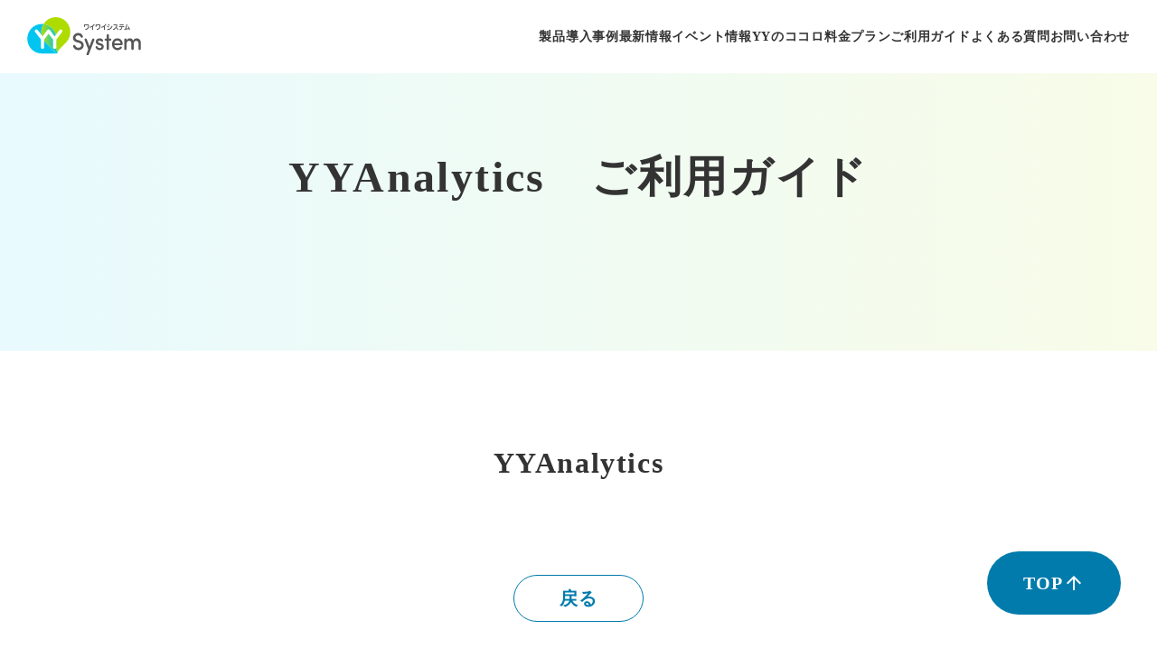

--- FILE ---
content_type: text/html;charset=utf-8
request_url: https://yysystem.com/support/yyanalytics
body_size: 60120
content:
<!DOCTYPE html>
<html lang="ja">
<head><meta charset="utf-8">
<meta name="viewport" content="width=device-width, initial-scale=1">
<title>リアルタイム音声認識アプリYYProbe - アプリを使って会話を記録、保存、分析 | YYSystem（ワイワイシステム）</title>
<link rel="preconnect" href="https://fonts.gstatic.com" crossorigin>
<meta name="generator" content="Studio.Design">
<meta name="robots" content="all">
<meta property="og:site_name" content="リアルタイム音声認識アプリYYProbe - アプリを使って会話を記録、保存、分析 | YYSystem（ワイワイシステム）">
<meta property="og:title" content="リアルタイム音声認識アプリYYProbe - アプリを使って会話を記録、保存、分析 | YYSystem（ワイワイシステム）">
<meta property="og:image" content="https://storage.googleapis.com/production-os-assets/assets/d07720ef-d71c-49ca-bdfc-8e24327c04cb">
<meta property="og:description" content="各種アプリの使い方についてはこちら">
<meta property="og:type" content="website">
<meta name="description" content="各種アプリの使い方についてはこちら">
<meta property="twitter:card" content="summary_large_image">
<meta property="twitter:image" content="https://storage.googleapis.com/production-os-assets/assets/d07720ef-d71c-49ca-bdfc-8e24327c04cb">
<meta name="apple-mobile-web-app-title" content="リアルタイム音声認識アプリYYProbe - アプリを使って会話を記録、保存、分析 | YYSystem（ワイワイシステム）">
<meta name="format-detection" content="telephone=no,email=no,address=no">
<meta name="chrome" content="nointentdetection">
<meta name="google-site-verification" content="-3c64bUZ19gIORjm27KU9aTP5faW62UqNgdtLwjt480">
<meta property="og:url" content="/support/yyanalytics">
<link rel="icon" type="image/png" href="https://storage.googleapis.com/production-os-assets/assets/5fe548e4-0d23-46c5-9acf-e8177b84010d" data-hid="2c9d455">
<link rel="apple-touch-icon" type="image/png" href="https://storage.googleapis.com/production-os-assets/assets/5fe548e4-0d23-46c5-9acf-e8177b84010d" data-hid="74ef90c"><link rel="modulepreload" as="script" crossorigin href="/_nuxt/entry.6bc2a31e.js"><link rel="preload" as="style" href="/_nuxt/entry.4bab7537.css"><link rel="prefetch" as="image" type="image/svg+xml" href="/_nuxt/close_circle.c7480f3c.svg"><link rel="prefetch" as="image" type="image/svg+xml" href="/_nuxt/round_check.0ebac23f.svg"><link rel="prefetch" as="script" crossorigin href="/_nuxt/LottieRenderer.7dff33f0.js"><link rel="prefetch" as="script" crossorigin href="/_nuxt/error-404.3f1be183.js"><link rel="prefetch" as="script" crossorigin href="/_nuxt/error-500.4ea9075f.js"><link rel="stylesheet" href="/_nuxt/entry.4bab7537.css"><style>.page-enter-active{transition:.6s cubic-bezier(.4,.4,0,1)}.page-leave-active{transition:.3s cubic-bezier(.4,.4,0,1)}.page-enter-from,.page-leave-to{opacity:0}</style><style>:root{--rebranding-loading-bg:#e5e5e5;--rebranding-loading-bar:#222}</style><style>.app[data-v-d12de11f]{align-items:center;flex-direction:column;height:100%;justify-content:center;width:100%}.title[data-v-d12de11f]{font-size:34px;font-weight:300;letter-spacing:2.45px;line-height:30px;margin:30px}</style><style>.DynamicAnnouncer[data-v-cc1e3fda]{height:1px;margin:-1px;overflow:hidden;padding:0;position:absolute;width:1px;clip:rect(0,0,0,0);border-width:0;white-space:nowrap}</style><style>.TitleAnnouncer[data-v-1a8a037a]{height:1px;margin:-1px;overflow:hidden;padding:0;position:absolute;width:1px;clip:rect(0,0,0,0);border-width:0;white-space:nowrap}</style><style>.publish-studio-style[data-v-74fe0335]{transition:.4s cubic-bezier(.4,.4,0,1)}</style><style>.product-font-style[data-v-ed93fc7d]{transition:.4s cubic-bezier(.4,.4,0,1)}</style><style>/*! * Font Awesome Free 6.4.2 by @fontawesome - https://fontawesome.com * License - https://fontawesome.com/license/free (Icons: CC BY 4.0, Fonts: SIL OFL 1.1, Code: MIT License) * Copyright 2023 Fonticons, Inc. */.fa-brands,.fa-solid{-moz-osx-font-smoothing:grayscale;-webkit-font-smoothing:antialiased;--fa-display:inline-flex;align-items:center;display:var(--fa-display,inline-block);font-style:normal;font-variant:normal;justify-content:center;line-height:1;text-rendering:auto}.fa-solid{font-family:Font Awesome\ 6 Free;font-weight:900}.fa-brands{font-family:Font Awesome\ 6 Brands;font-weight:400}:host,:root{--fa-style-family-classic:"Font Awesome 6 Free";--fa-font-solid:normal 900 1em/1 "Font Awesome 6 Free";--fa-style-family-brands:"Font Awesome 6 Brands";--fa-font-brands:normal 400 1em/1 "Font Awesome 6 Brands"}@font-face{font-display:block;font-family:Font Awesome\ 6 Free;font-style:normal;font-weight:900;src:url(https://storage.googleapis.com/production-os-assets/assets/fontawesome/1629704621943/6.4.2/webfonts/fa-solid-900.woff2) format("woff2"),url(https://storage.googleapis.com/production-os-assets/assets/fontawesome/1629704621943/6.4.2/webfonts/fa-solid-900.ttf) format("truetype")}@font-face{font-display:block;font-family:Font Awesome\ 6 Brands;font-style:normal;font-weight:400;src:url(https://storage.googleapis.com/production-os-assets/assets/fontawesome/1629704621943/6.4.2/webfonts/fa-brands-400.woff2) format("woff2"),url(https://storage.googleapis.com/production-os-assets/assets/fontawesome/1629704621943/6.4.2/webfonts/fa-brands-400.ttf) format("truetype")}</style><style>.spinner[data-v-36413753]{animation:loading-spin-36413753 1s linear infinite;height:16px;pointer-events:none;width:16px}.spinner[data-v-36413753]:before{border-bottom:2px solid transparent;border-right:2px solid transparent;border-color:transparent currentcolor currentcolor transparent;border-style:solid;border-width:2px;opacity:.2}.spinner[data-v-36413753]:after,.spinner[data-v-36413753]:before{border-radius:50%;box-sizing:border-box;content:"";height:100%;position:absolute;width:100%}.spinner[data-v-36413753]:after{border-left:2px solid transparent;border-top:2px solid transparent;border-color:currentcolor transparent transparent currentcolor;border-style:solid;border-width:2px;opacity:1}@keyframes loading-spin-36413753{0%{transform:rotate(0deg)}to{transform:rotate(1turn)}}</style><style>@font-face{font-family:grandam;font-style:normal;font-weight:400;src:url(https://storage.googleapis.com/studio-front/fonts/grandam.ttf) format("truetype")}@font-face{font-family:Material Icons;font-style:normal;font-weight:400;src:url(https://storage.googleapis.com/production-os-assets/assets/material-icons/1629704621943/MaterialIcons-Regular.eot);src:local("Material Icons"),local("MaterialIcons-Regular"),url(https://storage.googleapis.com/production-os-assets/assets/material-icons/1629704621943/MaterialIcons-Regular.woff2) format("woff2"),url(https://storage.googleapis.com/production-os-assets/assets/material-icons/1629704621943/MaterialIcons-Regular.woff) format("woff"),url(https://storage.googleapis.com/production-os-assets/assets/material-icons/1629704621943/MaterialIcons-Regular.ttf) format("truetype")}.StudioCanvas{display:flex;height:auto;min-height:100dvh}.StudioCanvas>.sd{min-height:100dvh;overflow:clip}a,abbr,address,article,aside,audio,b,blockquote,body,button,canvas,caption,cite,code,dd,del,details,dfn,div,dl,dt,em,fieldset,figcaption,figure,footer,form,h1,h2,h3,h4,h5,h6,header,hgroup,html,i,iframe,img,input,ins,kbd,label,legend,li,main,mark,menu,nav,object,ol,p,pre,q,samp,section,select,small,span,strong,sub,summary,sup,table,tbody,td,textarea,tfoot,th,thead,time,tr,ul,var,video{border:0;font-family:sans-serif;line-height:1;list-style:none;margin:0;padding:0;text-decoration:none;-webkit-font-smoothing:antialiased;-webkit-backface-visibility:hidden;box-sizing:border-box;color:#333;transition:.3s cubic-bezier(.4,.4,0,1);word-spacing:1px}a:focus:not(:focus-visible),button:focus:not(:focus-visible),summary:focus:not(:focus-visible){outline:none}nav ul{list-style:none}blockquote,q{quotes:none}blockquote:after,blockquote:before,q:after,q:before{content:none}a,button{background:transparent;font-size:100%;margin:0;padding:0;vertical-align:baseline}ins{text-decoration:none}ins,mark{background-color:#ff9;color:#000}mark{font-style:italic;font-weight:700}del{text-decoration:line-through}abbr[title],dfn[title]{border-bottom:1px dotted;cursor:help}table{border-collapse:collapse;border-spacing:0}hr{border:0;border-top:1px solid #ccc;display:block;height:1px;margin:1em 0;padding:0}input,select{vertical-align:middle}textarea{resize:none}.clearfix:after{clear:both;content:"";display:block}[slot=after] button{overflow-anchor:none}</style><style>.sd{flex-wrap:nowrap;max-width:100%;pointer-events:all;z-index:0;-webkit-overflow-scrolling:touch;align-content:center;align-items:center;display:flex;flex:none;flex-direction:column;position:relative}.sd::-webkit-scrollbar{display:none}.sd,.sd.richText *{transition-property:all,--g-angle,--g-color-0,--g-position-0,--g-color-1,--g-position-1,--g-color-2,--g-position-2,--g-color-3,--g-position-3,--g-color-4,--g-position-4,--g-color-5,--g-position-5,--g-color-6,--g-position-6,--g-color-7,--g-position-7,--g-color-8,--g-position-8,--g-color-9,--g-position-9,--g-color-10,--g-position-10,--g-color-11,--g-position-11}input.sd,textarea.sd{align-content:normal}.sd[tabindex]:focus{outline:none}.sd[tabindex]:focus-visible{outline:1px solid;outline-color:Highlight;outline-color:-webkit-focus-ring-color}input[type=email],input[type=tel],input[type=text],select,textarea{-webkit-appearance:none}select{cursor:pointer}.frame{display:block;overflow:hidden}.frame>iframe{height:100%;width:100%}.frame .formrun-embed>iframe:not(:first-child){display:none!important}.image{position:relative}.image:before{background-position:50%;background-size:cover;border-radius:inherit;content:"";height:100%;left:0;pointer-events:none;position:absolute;top:0;transition:inherit;width:100%;z-index:-2}.sd.file{cursor:pointer;flex-direction:row;outline:2px solid transparent;outline-offset:-1px;overflow-wrap:anywhere;word-break:break-word}.sd.file:focus-within{outline-color:Highlight;outline-color:-webkit-focus-ring-color}.file>input[type=file]{opacity:0;pointer-events:none;position:absolute}.sd.text,.sd:where(.icon){align-content:center;align-items:center;display:flex;flex-direction:row;justify-content:center;overflow:visible;overflow-wrap:anywhere;word-break:break-word}.sd:where(.icon.fa){display:inline-flex}.material-icons{align-items:center;display:inline-flex;font-family:Material Icons;font-size:24px;font-style:normal;font-weight:400;justify-content:center;letter-spacing:normal;line-height:1;text-transform:none;white-space:nowrap;word-wrap:normal;direction:ltr;text-rendering:optimizeLegibility;-webkit-font-smoothing:antialiased}.sd:where(.icon.material-symbols){align-items:center;display:flex;font-style:normal;font-variation-settings:"FILL" var(--symbol-fill,0),"wght" var(--symbol-weight,400);justify-content:center;min-height:1em;min-width:1em}.sd.material-symbols-outlined{font-family:Material Symbols Outlined}.sd.material-symbols-rounded{font-family:Material Symbols Rounded}.sd.material-symbols-sharp{font-family:Material Symbols Sharp}.sd.material-symbols-weight-100{--symbol-weight:100}.sd.material-symbols-weight-200{--symbol-weight:200}.sd.material-symbols-weight-300{--symbol-weight:300}.sd.material-symbols-weight-400{--symbol-weight:400}.sd.material-symbols-weight-500{--symbol-weight:500}.sd.material-symbols-weight-600{--symbol-weight:600}.sd.material-symbols-weight-700{--symbol-weight:700}.sd.material-symbols-fill{--symbol-fill:1}a,a.icon,a.text{-webkit-tap-highlight-color:rgba(0,0,0,.15)}.fixed{z-index:2}.sticky{z-index:1}.button{transition:.4s cubic-bezier(.4,.4,0,1)}.button,.link{cursor:pointer}.submitLoading{opacity:.5!important;pointer-events:none!important}.richText{display:block;word-break:break-word}.richText [data-thread],.richText a,.richText blockquote,.richText em,.richText h1,.richText h2,.richText h3,.richText h4,.richText li,.richText ol,.richText p,.richText p>code,.richText pre,.richText pre>code,.richText s,.richText strong,.richText table tbody,.richText table tbody tr,.richText table tbody tr>td,.richText table tbody tr>th,.richText u,.richText ul{backface-visibility:visible;color:inherit;font-family:inherit;font-size:inherit;font-style:inherit;font-weight:inherit;letter-spacing:inherit;line-height:inherit;text-align:inherit}.richText p{display:block;margin:10px 0}.richText>p{min-height:1em}.richText img,.richText video{height:auto;max-width:100%;vertical-align:bottom}.richText h1{display:block;font-size:3em;font-weight:700;margin:20px 0}.richText h2{font-size:2em}.richText h2,.richText h3{display:block;font-weight:700;margin:10px 0}.richText h3{font-size:1em}.richText h4,.richText h5{font-weight:600}.richText h4,.richText h5,.richText h6{display:block;font-size:1em;margin:10px 0}.richText h6{font-weight:500}.richText [data-type=table]{overflow-x:auto}.richText [data-type=table] p{white-space:pre-line;word-break:break-all}.richText table{border:1px solid #f2f2f2;border-collapse:collapse;border-spacing:unset;color:#1a1a1a;font-size:14px;line-height:1.4;margin:10px 0;table-layout:auto}.richText table tr th{background:hsla(0,0%,96%,.5)}.richText table tr td,.richText table tr th{border:1px solid #f2f2f2;max-width:240px;min-width:100px;padding:12px}.richText table tr td p,.richText table tr th p{margin:0}.richText blockquote{border-left:3px solid rgba(0,0,0,.15);font-style:italic;margin:10px 0;padding:10px 15px}.richText [data-type=embed_code]{margin:20px 0;position:relative}.richText [data-type=embed_code]>.height-adjuster>.wrapper{position:relative}.richText [data-type=embed_code]>.height-adjuster>.wrapper[style*=padding-top] iframe{height:100%;left:0;position:absolute;top:0;width:100%}.richText [data-type=embed_code][data-embed-sandbox=true]{display:block;overflow:hidden}.richText [data-type=embed_code][data-embed-code-type=instagram]>.height-adjuster>.wrapper[style*=padding-top]{padding-top:100%}.richText [data-type=embed_code][data-embed-code-type=instagram]>.height-adjuster>.wrapper[style*=padding-top] blockquote{height:100%;left:0;overflow:hidden;position:absolute;top:0;width:100%}.richText [data-type=embed_code][data-embed-code-type=codepen]>.height-adjuster>.wrapper{padding-top:50%}.richText [data-type=embed_code][data-embed-code-type=codepen]>.height-adjuster>.wrapper iframe{height:100%;left:0;position:absolute;top:0;width:100%}.richText [data-type=embed_code][data-embed-code-type=slideshare]>.height-adjuster>.wrapper{padding-top:56.25%}.richText [data-type=embed_code][data-embed-code-type=slideshare]>.height-adjuster>.wrapper iframe{height:100%;left:0;position:absolute;top:0;width:100%}.richText [data-type=embed_code][data-embed-code-type=speakerdeck]>.height-adjuster>.wrapper{padding-top:56.25%}.richText [data-type=embed_code][data-embed-code-type=speakerdeck]>.height-adjuster>.wrapper iframe{height:100%;left:0;position:absolute;top:0;width:100%}.richText [data-type=embed_code][data-embed-code-type=snapwidget]>.height-adjuster>.wrapper{padding-top:30%}.richText [data-type=embed_code][data-embed-code-type=snapwidget]>.height-adjuster>.wrapper iframe{height:100%;left:0;position:absolute;top:0;width:100%}.richText [data-type=embed_code][data-embed-code-type=firework]>.height-adjuster>.wrapper fw-embed-feed{-webkit-user-select:none;-moz-user-select:none;user-select:none}.richText [data-type=embed_code_empty]{display:none}.richText ul{margin:0 0 0 20px}.richText ul li{list-style:disc;margin:10px 0}.richText ul li p{margin:0}.richText ol{margin:0 0 0 20px}.richText ol li{list-style:decimal;margin:10px 0}.richText ol li p{margin:0}.richText hr{border-top:1px solid #ccc;margin:10px 0}.richText p>code{background:#eee;border:1px solid rgba(0,0,0,.1);border-radius:6px;display:inline;margin:2px;padding:0 5px}.richText pre{background:#eee;border-radius:6px;font-family:Menlo,Monaco,Courier New,monospace;margin:20px 0;padding:25px 35px;white-space:pre-wrap}.richText pre code{border:none;padding:0}.richText strong{color:inherit;display:inline;font-family:inherit;font-weight:900}.richText em{font-style:italic}.richText a,.richText u{text-decoration:underline}.richText a{color:#007cff;display:inline}.richText s{text-decoration:line-through}.richText [data-type=table_of_contents]{background-color:#f5f5f5;border-radius:2px;color:#616161;font-size:16px;list-style:none;margin:0;padding:24px 24px 8px;text-decoration:underline}.richText [data-type=table_of_contents] .toc_list{margin:0}.richText [data-type=table_of_contents] .toc_item{color:currentColor;font-size:inherit!important;font-weight:inherit;list-style:none}.richText [data-type=table_of_contents] .toc_item>a{border:none;color:currentColor;font-size:inherit!important;font-weight:inherit;text-decoration:none}.richText [data-type=table_of_contents] .toc_item>a:hover{opacity:.7}.richText [data-type=table_of_contents] .toc_item--1{margin:0 0 16px}.richText [data-type=table_of_contents] .toc_item--2{margin:0 0 16px;padding-left:2rem}.richText [data-type=table_of_contents] .toc_item--3{margin:0 0 16px;padding-left:4rem}.sd.section{align-content:center!important;align-items:center!important;flex-direction:column!important;flex-wrap:nowrap!important;height:auto!important;max-width:100%!important;padding:0!important;width:100%!important}.sd.section-inner{position:static!important}@property --g-angle{syntax:"<angle>";inherits:false;initial-value:180deg}@property --g-color-0{syntax:"<color>";inherits:false;initial-value:transparent}@property --g-position-0{syntax:"<percentage>";inherits:false;initial-value:.01%}@property --g-color-1{syntax:"<color>";inherits:false;initial-value:transparent}@property --g-position-1{syntax:"<percentage>";inherits:false;initial-value:100%}@property --g-color-2{syntax:"<color>";inherits:false;initial-value:transparent}@property --g-position-2{syntax:"<percentage>";inherits:false;initial-value:100%}@property --g-color-3{syntax:"<color>";inherits:false;initial-value:transparent}@property --g-position-3{syntax:"<percentage>";inherits:false;initial-value:100%}@property --g-color-4{syntax:"<color>";inherits:false;initial-value:transparent}@property --g-position-4{syntax:"<percentage>";inherits:false;initial-value:100%}@property --g-color-5{syntax:"<color>";inherits:false;initial-value:transparent}@property --g-position-5{syntax:"<percentage>";inherits:false;initial-value:100%}@property --g-color-6{syntax:"<color>";inherits:false;initial-value:transparent}@property --g-position-6{syntax:"<percentage>";inherits:false;initial-value:100%}@property --g-color-7{syntax:"<color>";inherits:false;initial-value:transparent}@property --g-position-7{syntax:"<percentage>";inherits:false;initial-value:100%}@property --g-color-8{syntax:"<color>";inherits:false;initial-value:transparent}@property --g-position-8{syntax:"<percentage>";inherits:false;initial-value:100%}@property --g-color-9{syntax:"<color>";inherits:false;initial-value:transparent}@property --g-position-9{syntax:"<percentage>";inherits:false;initial-value:100%}@property --g-color-10{syntax:"<color>";inherits:false;initial-value:transparent}@property --g-position-10{syntax:"<percentage>";inherits:false;initial-value:100%}@property --g-color-11{syntax:"<color>";inherits:false;initial-value:transparent}@property --g-position-11{syntax:"<percentage>";inherits:false;initial-value:100%}</style><style>.snackbar[data-v-e23c1c77]{align-items:center;background:#fff;border:1px solid #ededed;border-radius:6px;box-shadow:0 16px 48px -8px rgba(0,0,0,.08),0 10px 25px -5px rgba(0,0,0,.11);display:flex;flex-direction:row;gap:8px;justify-content:space-between;left:50%;max-width:90vw;padding:16px 20px;position:fixed;top:32px;transform:translateX(-50%);-webkit-user-select:none;-moz-user-select:none;user-select:none;width:480px;z-index:9999}.snackbar.v-enter-active[data-v-e23c1c77],.snackbar.v-leave-active[data-v-e23c1c77]{transition:.4s cubic-bezier(.4,.4,0,1)}.snackbar.v-enter-from[data-v-e23c1c77],.snackbar.v-leave-to[data-v-e23c1c77]{opacity:0;transform:translate(-50%,-10px)}.snackbar .convey[data-v-e23c1c77]{align-items:center;display:flex;flex-direction:row;gap:8px;padding:0}.snackbar .convey .icon[data-v-e23c1c77]{background-position:50%;background-repeat:no-repeat;flex-shrink:0;height:24px;width:24px}.snackbar .convey .message[data-v-e23c1c77]{font-size:14px;font-style:normal;font-weight:400;line-height:20px;white-space:pre-line}.snackbar .convey.error .icon[data-v-e23c1c77]{background-image:url(/_nuxt/close_circle.c7480f3c.svg)}.snackbar .convey.error .message[data-v-e23c1c77]{color:#f84f65}.snackbar .convey.success .icon[data-v-e23c1c77]{background-image:url(/_nuxt/round_check.0ebac23f.svg)}.snackbar .convey.success .message[data-v-e23c1c77]{color:#111}.snackbar .button[data-v-e23c1c77]{align-items:center;border-radius:40px;color:#4b9cfb;display:flex;flex-shrink:0;font-family:Inter;font-size:12px;font-style:normal;font-weight:700;justify-content:center;line-height:16px;padding:4px 8px}.snackbar .button[data-v-e23c1c77]:hover{background:#f5f5f5}</style><style>a[data-v-757b86f2]{align-items:center;border-radius:4px;bottom:20px;height:20px;justify-content:center;left:20px;perspective:300px;position:fixed;transition:0s linear;width:84px;z-index:2000}@media (hover:hover){a[data-v-757b86f2]{transition:.4s cubic-bezier(.4,.4,0,1);will-change:width,height}a[data-v-757b86f2]:hover{height:32px;width:200px}}[data-v-757b86f2] .custom-fill path{fill:var(--03ccd9fe)}.fade-enter-active[data-v-757b86f2],.fade-leave-active[data-v-757b86f2]{position:absolute;transform:translateZ(0);transition:opacity .3s cubic-bezier(.4,.4,0,1);will-change:opacity,transform}.fade-enter-from[data-v-757b86f2],.fade-leave-to[data-v-757b86f2]{opacity:0}</style><style>.design-canvas__modal{height:100%;pointer-events:none;position:fixed;transition:none;width:100%;z-index:2}.design-canvas__modal:focus{outline:none}.design-canvas__modal.v-enter-active .studio-canvas,.design-canvas__modal.v-leave-active,.design-canvas__modal.v-leave-active .studio-canvas{transition:.4s cubic-bezier(.4,.4,0,1)}.design-canvas__modal.v-enter-active .studio-canvas *,.design-canvas__modal.v-leave-active .studio-canvas *{transition:none!important}.design-canvas__modal.isNone{transition:none}.design-canvas__modal .design-canvas__modal__base{height:100%;left:0;pointer-events:auto;position:fixed;top:0;transition:.4s cubic-bezier(.4,.4,0,1);width:100%;z-index:-1}.design-canvas__modal .studio-canvas{height:100%;pointer-events:none}.design-canvas__modal .studio-canvas>*{background:none!important;pointer-events:none}</style></head>
<body ><div id="__nuxt"><div><span></span><span></span><!----></div></div><script type="application/json" id="__NUXT_DATA__" data-ssr="true">[["Reactive",1],{"data":2,"state":4,"_errors":5,"serverRendered":6,"path":7,"pinia":8},{"dynamicDatasupport/yyanalytics":3},null,{},{"dynamicDatasupport/yyanalytics":3},true,"/support/yyanalytics",{"cmsContentStore":9,"indexStore":12,"projectStore":15,"productStore":38,"pageHeadStore":616},{"listContentsMap":10,"contentMap":11},["Map"],["Map"],{"routeType":13,"host":14},"publish","yysystem.com",{"project":16},{"id":17,"name":18,"type":19,"customDomain":20,"iconImage":20,"coverImage":21,"displayBadge":22,"integrations":23,"snapshot_path":36,"snapshot_id":37,"recaptchaSiteKey":-1},"XKOkNL5VW4","YYProbe","web","","https://storage.googleapis.com/production-os-assets/assets/262d5b9a-4ec1-418e-b6ff-dda36736b970",false,[24,27,30,33],{"integration_name":25,"code":26},"custom-code","true",{"integration_name":28,"code":29},"google-analytics","G-28WYPD0YKS",{"integration_name":31,"code":32},"google-tag-manager","GTM-PFT98CM6",{"integration_name":34,"code":35},"search-console","-3c64bUZ19gIORjm27KU9aTP5faW62UqNgdtLwjt480","https://storage.googleapis.com/studio-publish/projects/XKOkNL5VW4/Xqz8D83DWD/","Xqz8D83DWD",{"product":39,"isLoaded":6,"selectedModalIds":613,"redirectPage":3,"isInitializedRSS":22,"pageViewMap":614,"symbolViewMap":615},{"breakPoints":40,"colors":50,"fonts":51,"head":105,"info":118,"pages":125,"resources":566,"symbols":570,"style":592,"styleVars":594,"enablePassword":22,"classes":610,"publishedUid":612},[41,44,47],{"maxWidth":42,"name":43},540,"mobile",{"maxWidth":45,"name":46},840,"tablet",{"maxWidth":48,"name":49},1280,"small",[],[52,65,75,87,92,101],{"family":53,"subsets":54,"variants":57,"vendor":64},"Noto Sans JP",[55,56],"japanese","latin",[58,59,60,61,62,63],"100","300","regular","500","700","900","google",{"family":66,"subsets":67,"variants":69,"vendor":64},"Lato",[56,68],"latin-ext",[58,70,59,71,60,72,62,73,63,74],"100italic","300italic","italic","700italic","900italic",{"family":76,"subsets":77,"variants":79,"vendor":64},"Barlow",[56,68,78],"vietnamese",[58,70,80,81,59,71,60,72,61,82,83,84,62,73,85,86,63,74],"200","200italic","500italic","600","600italic","800","800italic",{"family":88,"subsets":89,"variants":91,"vendor":64},"Poppins",[90,56,68],"devanagari",[58,70,80,81,59,71,60,72,61,82,83,84,62,73,85,86,63,74],{"family":93,"subsets":94,"variants":100,"vendor":64},"Open Sans",[95,96,97,98,99,56,68,78],"cyrillic","cyrillic-ext","greek","greek-ext","hebrew",[59,60,61,83,62,85,71,72,82,84,73,86],{"family":102,"subsets":103,"variants":104,"vendor":64},"Roboto",[95,96,97,98,56,68,78],[58,70,59,71,60,72,61,82,62,73,63,74],{"customCode":106,"favicon":112,"lang":113,"meta":114,"title":117},{"bodyEnd":107},[108],{"memo":109,"src":110,"uuid":111},"cse.google.com","\n","c3e0f039-7a06-40c2-8c4b-806bf9f7913c","https://storage.googleapis.com/production-os-assets/assets/5fe548e4-0d23-46c5-9acf-e8177b84010d","ja",{"description":115,"og:image":116},"YYSystemは、 主に障害のある方を対象に、声や音を見える化する独自のアルゴリズムをコアとして「意思疎通支援」を行うアプリケーションシリーズです。「いつでもどこでも、誰とでも会話ができる」「生活環境を可視化できる」ため、聴覚障害のある方がコミュニケーションで取り残されない、安心して暮らせる社会を実現します。","https://storage.googleapis.com/production-os-assets/assets/d07720ef-d71c-49ca-bdfc-8e24327c04cb","リアルタイム音声認識アプリYYProbe - アプリを使って会話を記録、保存、分析 | YYSystem（ワイワイシステム）",{"baseWidth":119,"created_at":120,"screen":121,"type":19,"updated_at":123,"version":124},1680,1518591100346,{"baseWidth":48,"height":122,"isAutoHeight":22,"width":48,"workingState":22},600,1518792996878,"4.1.9",[126,137,143,149,156,160,172,180,187,196,201,205,209,213,218,226,231,235,239,243,251,258,265,272,279,286,293,308,322,338,346,354,362,371,378,385,394,402,409,418,426,434,441,450,457,466,473,477,481,485,490,494,498,502,518,534,542,550],{"head":127,"id":133,"type":134,"uuid":135,"symbolIds":136},{"meta":128,"title":132},{"description":129,"og:image":130,"robots":131},"YYSystemは、ハラカド全館の様々な日常のシチュエーションの中にYYSystemを導入し“字幕を添える”事で、聴覚障がいのある方も、インバウンドの方も、誰もがコミュニケーションをすることができるインクルージョンな世界を体験することができる体験型イベントを開催します。","https://storage.googleapis.com/production-os-assets/assets/03fab2c8-862d-4710-add6-9fee61f97a34","noindex","世界に字幕を添える展｜イベント紹介ページ","jimaku2025","page","05c90882-4336-4bd3-9655-cec38832e1ff",[],{"head":138,"id":140,"type":134,"uuid":141,"symbolIds":142},{"meta":139,"title":132},{"description":129,"og:image":130,"robots":131},"jimaku2025/closing","97c6a0d6-395e-4cb9-8899-dcb2e788653a",[],{"head":144,"id":146,"type":134,"uuid":147,"symbolIds":148},{"meta":145,"title":132},{"description":129,"og:image":130,"robots":131},"jimaku2025/opening","7ee040bf-b33d-4742-ae28-e99c96bca7b3",[],{"head":150,"id":152,"type":134,"uuid":153,"symbolIds":154},{"meta":151,"title":20},{"robots":131},"lp_01_ad1","cf4439f4-6e98-4686-9cc2-be8658787ecc",[155],"18ed16df-0f3e-4929-aa51-6947370576e1",{"id":157,"type":134,"uuid":158,"symbolIds":159},"lp_01","82d77b16-e3a5-44ad-bab6-7f4c690116a1",[155],{"head":161,"id":164,"position":165,"type":134,"uuid":167,"symbolIds":168},{"favicon":162,"lang":113,"meta":163,"title":20},"https://storage.googleapis.com/production-os-assets/assets/94385dab-9a6c-45d2-b923-2ad75e1e249a",{"description":20,"og:image":20},"/",{"x":166,"y":166},0,"b72a6c6b-2621-4c4c-9858-1ba2559917d6",[169,170,155,171],"0ad7ae7e-adc2-458e-b6a4-7c7a3800d1db","951adc8b-24d8-460e-9f54-de6365b8e7aa","82ac411d-6c3d-4c0f-9a79-d0d19a24ad6a",{"head":173,"id":176,"position":177,"type":134,"uuid":178,"symbolIds":179},{"meta":174,"title":20},{"description":175,"og:image":20},"法人のご利用者様のお問い合わせはこちら","thanks/download/price/4zh64kjudw9ws3wm6-1",{"x":166,"y":166},"fe9763e4-e122-4c70-abb6-8eeec0a7f942",[169,171],{"head":181,"id":183,"position":184,"type":134,"uuid":185,"symbolIds":186},{"meta":182,"title":20},{"description":175,"og:image":20},"thanks/download/material/kJfYwSe4nHsV8ofhjk",{"x":166,"y":166},"fc917d8d-8602-4d06-989f-1ab7552fe3bb",[169,171],{"head":188,"id":192,"position":193,"type":134,"uuid":194,"symbolIds":195},{"meta":189,"title":191},{"description":190,"og:image":20},"YYSystemの各種アプリシリーズの確認はこちら","製品一覧｜リアルタイム音声認識アプリYYSystem - アプリを使って会話を記録、保存、分析","product",{"x":166,"y":166},"67092a79-77db-4ff7-81b2-a753a6abd6c4",[169,170,171],{"id":197,"type":134,"uuid":198,"symbolIds":199},"product/yyProbe","2f67c0ce-10af-4726-9cd8-5d258cde425e",[169,200,171],"9b3bf345-8dfb-4eb8-8f48-c5a8bf01f362",{"id":202,"type":134,"uuid":203,"symbolIds":204},"product/yytranscription","609d3fc6-fd67-4f95-824d-48984c54bde7",[169,171],{"id":206,"type":134,"uuid":207,"symbolIds":208},"product/yytranscription-3","f74089c0-97ff-457c-9250-ec83709144bd",[169,171],{"id":210,"type":134,"uuid":211,"symbolIds":212},"product/yycamera","c921863d-81c5-4d54-b496-c24e0a5e8f28",[169,171],{"head":214,"id":215,"type":134,"uuid":216,"symbolIds":217},{"title":20},"product/Alert","618f7bae-b732-40dd-8d1a-99bd611a8380",[169,171],{"head":219,"id":223,"type":134,"uuid":224,"symbolIds":225},{"meta":220,"title":222},{"description":221},"YYAPIsは、リアルタイム音声認識アプリ「YYProbe」で培った基礎技術をAPIインターフェースとして公開し、情報保証を必要とする方がコミュニケーションで取り残されないような社会基盤の構築に貢献します。","YYAPIs - 高機能な音声認識アプリケーション開発を支援するための公開APIサービス","product/YYAPIs","3b60a1f5-9b2a-43e6-aee1-e17654aeb254",[169,171],{"head":227,"id":228,"type":134,"uuid":229,"symbolIds":230},{"title":20},"product/YYReception","3a9656b5-2301-44ec-84fb-79c5ea7d3832",[169,171],{"id":232,"type":134,"uuid":233,"symbolIds":234},"product/yyeditor","e4b5766a-d147-466d-a46a-28e769ba3eca",[169,171],{"id":236,"type":134,"uuid":237,"symbolIds":238},"product/yydesktop","f4962c99-ccee-4d34-a616-c8196ab1f3fb",[169,200,171],{"id":240,"type":134,"uuid":241,"symbolIds":242},"product/yyAnalytics","d78e75d0-0cad-4e06-bd76-446db5cfc0dd",[169,200,171],{"head":244,"id":247,"position":248,"type":134,"uuid":249,"symbolIds":250},{"meta":245,"title":20},{"description":246,"og:image":20},"各種アプリの使い方についてはこちら","support/yyprobe",{"x":166,"y":166},"4bed49f1-60b9-4f8d-99d3-3f0fcde8b47b",[169,171],{"head":252,"id":254,"position":255,"type":134,"uuid":256,"symbolIds":257},{"meta":253,"title":20},{"description":246,"og:image":20},"support/yydesktop",{"x":166,"y":166},"2b3a74e1-084a-4331-b818-d23f32790e5d",[169,171],{"head":259,"id":261,"position":262,"type":134,"uuid":263,"symbolIds":264},{"meta":260,"title":20},{"description":246,"og:image":20},"support/yyanalytics",{"x":166,"y":166},"b15e3e1b-0dfd-4b58-b553-757999bb3dd0",[169,171],{"head":266,"id":268,"position":269,"type":134,"uuid":270,"symbolIds":271},{"meta":267,"title":20},{"description":246,"og:image":20},"support/yyreception",{"x":166,"y":166},"4cbdb273-c83b-4612-8db5-b2fdfca2b8a0",[169,171],{"head":273,"id":275,"position":276,"type":134,"uuid":277,"symbolIds":278},{"meta":274,"title":20},{"description":246,"og:image":20},"support/yysilenalert",{"x":166,"y":166},"54a991b7-d326-4d8c-9e0f-f01fcdf0a2b5",[169,171],{"head":280,"id":282,"position":283,"type":134,"uuid":284,"symbolIds":285},{"meta":281,"title":20},{"description":246,"og:image":20},"support/yycamera",{"x":166,"y":166},"b496a96f-41f3-4522-b333-700677e4e376",[169,171],{"head":287,"id":289,"position":290,"type":134,"uuid":291,"symbolIds":292},{"meta":288,"title":20},{"description":246,"og:image":20},"support/yymojiokoshi",{"x":166,"y":166},"e25e55e3-5d86-4fb1-aa75-408f84e6a847",[169,171],{"head":294,"id":304,"position":305,"type":134,"uuid":306,"symbolIds":307},{"customCode":295,"meta":301,"title":303},{"bodyEnd":296},[297],{"memo":298,"src":299,"uuid":300},"New Code 1","\u003Cscript>\n(function() {\n  function adjustHashScroll() {\n    // 今回は #yymaps だけ対象\n    if (window.location.hash !== \"#yymaps\") return;\n\n    var target = document.querySelector(\"#yymaps\");\n    if (!target) return;\n\n    // ヘッダー（さっき ID を付けたボックス）を取得\n    var header = document.getElementById(\"global-header\");\n    var headerHeight = header ? header.offsetHeight : 0;\n\n    // 見出しの少し上に余白を残したい場合の微調整値\n    var extraOffset = 8;  // 上にもう少し見せたい時は数値を大きく\n\n    var y = target.getBoundingClientRect().top\n            + window.pageYOffset\n            - headerHeight\n            - extraOffset;\n\n    window.scrollTo({ top: y, behavior: \"auto\" });\n  }\n\n  window.addEventListener(\"load\", function() {\n    // 読み込み直後と、少し遅らせたタイミングで2回実行\n    setTimeout(adjustHashScroll, 100);\n    setTimeout(adjustHashScroll, 400);\n  });\n})();\n\u003C/script>\n","cc5536f0-fa1f-4388-8203-556071ce7614",{"description":246,"og:image":302},"https://storage.googleapis.com/production-os-assets/assets/72ac76bb-49b4-4120-b099-3e152169652b","ご利用ガイド一覧｜リアルタイム音声認識アプリYYSystem - アプリを使って会話を記録、保存、分析","guide",{"x":166,"y":166},"7dff3769-ebf7-4352-9d61-0dc36c5eb065",[169,171],{"head":309,"id":319,"type":134,"uuid":320,"symbolIds":321},{"customCode":310,"meta":315,"title":318},{"bodyEnd":311},[312],{"memo":20,"src":313,"uuid":314},"\u003Cscript type=\"module\">\n/* ===============================\n   /news 一覧：もっと見る後でもブラウザバック復元が崩れない版\n   - 保存：scrollY + detailUrl + 「記事リンク数」\n   - 復元：目的リンクが無い / リンク数不足なら自動でもっと見る\n================================ */\n\nconst NS = \"yy:news\";\nconst LIST_PATH = \"/news\";\nconst DETAIL_PREFIX = \"/news/\";\nconst INIT_KEY = \"__YY_NEWS_INIT_STABLE_MORE__\";\n\nconst RETRY_MS = 25000;\nconst POLL_MS = 150;\nconst AFTER_CLICK_MS = 9000;\nconst MAX_LOAD_MORE = 40;\n\nlet running = false;\nconst key = (k) => `${NS}:${k}`;\n\nfunction normPath(p) {\n  return (p || \"\").replace(/\\/+$/, \"\") || \"/\";\n}\nfunction onListPage() {\n  return normPath(location.pathname) === normPath(LIST_PATH);\n}\nfunction normUrl(url) {\n  try {\n    const u = new URL(url, location.origin);\n    u.hash = \"\";\n    return u.toString();\n  } catch {\n    return url;\n  }\n}\n\nfunction isDetailLink(a) {\n  if (!a?.href) return false;\n  try {\n    const u = new URL(a.href, location.origin);\n    return u.origin === location.origin && u.pathname.startsWith(DETAIL_PREFIX);\n  } catch {\n    return false;\n  }\n}\n\nfunction allAnchors() {\n  return Array.from(document.querySelectorAll(\"a\"));\n}\n\nfunction countDetailLinks() {\n  return allAnchors().filter(isDetailLink).length;\n}\n\nfunction findTarget(detailUrl) {\n  const u = normUrl(detailUrl);\n  return allAnchors().find(a => a.href && normUrl(a.href) === u) || null;\n}\n\nfunction findLoadMore() {\n  return Array.from(\n    document.querySelectorAll(\"button, a, [role='button'], input\")\n  ).find(el => {\n    const t = (el.textContent || el.value || \"\").trim();\n    return t.includes(\"もっと見る\") || t.toLowerCase().includes(\"load more\");\n  }) || null;\n}\n\nasync function waitAfterClick(targetUrl, prevCount) {\n  const start = Date.now();\n  while (Date.now() - start \u003C AFTER_CLICK_MS) {\n    if (findTarget(targetUrl)) return true;\n    if (countDetailLinks() > prevCount) return true;\n    await new Promise(r => setTimeout(r, POLL_MS));\n  }\n  return false;\n}\n\nfunction setManualScrollRestoration() {\n  try {\n    if (\"scrollRestoration\" in history) history.scrollRestoration = \"manual\";\n  } catch {}\n}\n\nfunction shouldRestore() {\n  return onListPage()\n    && sessionStorage.getItem(key(\"restore\")) === \"1\"\n    && !!sessionStorage.getItem(key(\"detailUrl\"));\n}\n\nfunction clearOnSuccess() {\n  sessionStorage.removeItem(key(\"restore\"));\n  sessionStorage.removeItem(key(\"detailUrl\"));\n  sessionStorage.removeItem(key(\"scrollY\"));\n  sessionStorage.removeItem(key(\"needCount\"));\n}\n\n// BFCache等で「すでに戻ってる」判定は、目的リンクが存在する時だけOKにする\nfunction canSkipBecauseAlreadyRestored(targetExists, savedY) {\n  if (!targetExists) return false;\n  if (!savedY || Number.isNaN(savedY)) return false;\n  return Math.abs(window.scrollY - savedY) \u003C 80;\n}\n\nasync function deferPaint() {\n  await new Promise(r => requestAnimationFrame(() => r()));\n  await new Promise(r => setTimeout(r, 60));\n}\n\nasync function restore() {\n  if (running || !shouldRestore()) return;\n  running = true;\n\n  try {\n    const detailUrl = sessionStorage.getItem(key(\"detailUrl\"));\n    const savedY = parseInt(sessionStorage.getItem(key(\"scrollY\")) || \"0\", 10);\n    const needCount = parseInt(sessionStorage.getItem(key(\"needCount\")) || \"0\", 10);\n\n    await deferPaint();\n\n    // まず現状を確認\n    let target = findTarget(detailUrl);\n    let currentCount = countDetailLinks();\n\n    // 「もう戻ってる」判定は target が存在する時だけ\n    if (canSkipBecauseAlreadyRestored(!!target, savedY)) {\n      clearOnSuccess();\n      return;\n    }\n\n    const deadline = Date.now() + RETRY_MS;\n    let clicks = 0;\n\n    while (Date.now() \u003C deadline) {\n      // 目的が見つかったら要素復元を優先\n      target = findTarget(detailUrl);\n      if (target) {\n        target.scrollIntoView({ block: \"center\" });\n        clearOnSuccess();\n        return;\n      }\n\n      currentCount = countDetailLinks();\n\n      // 「もっと見る」が必要：①保存時の件数に足りない、または②目的がまだ見つからない\n      const needMore = (needCount > 0 && currentCount \u003C needCount);\n\n      const btn = findLoadMore();\n      if (!btn) break;\n      if (clicks >= MAX_LOAD_MORE) break;\n\n      // needMore が false でも target が無いなら、少しは押して探す価値がある\n      // （Studio側が初期件数に戻るケース）\n      const prev = currentCount;\n      btn.click();\n      clicks++;\n\n      await waitAfterClick(detailUrl, prev);\n      await new Promise(r => setTimeout(r, 120));\n    }\n\n    // 最後の保険：scrollY（要素が見つからない時でも近い位置へ）\n    if (!Number.isNaN(savedY) && savedY > 0) {\n      window.scrollTo(0, savedY);\n      // ここでは消さない：次のpageshow等で target が出現したら拾える余地を残す\n    }\n  } finally {\n    running = false;\n  }\n}\n\nif (!window[INIT_KEY]) {\n  window[INIT_KEY] = true;\n\n  // 一覧でリンククリックした瞬間に保存（ブラウザバックでも効く）\n  document.addEventListener(\"click\", (e) => {\n    const a = e.target?.closest?.(\"a\");\n    if (!isDetailLink(a)) return;\n\n    setManualScrollRestoration();\n\n    sessionStorage.setItem(key(\"scrollY\"), String(window.scrollY));\n    sessionStorage.setItem(key(\"detailUrl\"), normUrl(a.href));\n\n    // ★これが「もっと見る」対策の肝：クリック時点のリンク数を保存\n    sessionStorage.setItem(key(\"needCount\"), String(countDetailLinks()));\n\n    // ★ブラウザバック対応：一覧に戻ったら復元していいフラグ\n    sessionStorage.setItem(key(\"restore\"), \"1\");\n  }, { capture: true });\n\n  window.addEventListener(\"pageshow\", restore);\n  window.addEventListener(\"popstate\", restore);\n  document.addEventListener(\"visibilitychange\", () => {\n    if (document.visibilityState === \"visible\") restore();\n  });\n\n  // 段階実行（Studio描画遅延対策）\n  restore();\n  setTimeout(restore, 300);\n  setTimeout(restore, 1200);\n}\n\u003C/script>","1a169dc5-0c68-4f86-9b3d-62a69598d522",{"description":316,"og:image":317},"最新情報一覧です。","https://storage.googleapis.com/production-os-assets/assets/4eeae8be-a90c-4429-b9a0-86a2f4a6be72","最新情報｜リアルタイム音声認識アプリYYSystem - アプリを使って会話を記録、保存、分析","news","a82cb84b-fe08-4b31-8b82-41c00629b57d",[169,171],{"head":323,"id":333,"position":334,"type":134,"uuid":335,"symbolIds":336},{"customCode":324,"meta":329,"title":332},{"bodyEnd":325},[326],{"memo":20,"src":327,"uuid":328},"\u003Cscript type=\"module\">\n/* ===============================\n   /event 一覧：もっと見る後でもブラウザバック復元が崩れない版（全文コピペ）\n   - 保存：scrollY + detailUrl + 「詳細リンク数（needCount）」\n   - 復元：目的リンクが無い / リンク数不足なら自動でもっと見る\n================================ */\n\nconst NS = \"yy:event\";\nconst LIST_PATH = \"/event\";\nconst DETAIL_PREFIX = \"/event/\";\nconst INIT_KEY = \"__YY_EVENT_INIT_STABLE_MORE__\";\n\nconst RETRY_MS = 25000;\nconst POLL_MS = 150;\nconst AFTER_CLICK_MS = 9000;\nconst MAX_LOAD_MORE = 40;\n\nlet running = false;\nconst key = (k) => `${NS}:${k}`;\n\nfunction normPath(p) {\n  return (p || \"\").replace(/\\/+$/, \"\") || \"/\";\n}\nfunction onListPage() {\n  return normPath(location.pathname) === normPath(LIST_PATH);\n}\nfunction normUrl(url) {\n  try {\n    const u = new URL(url, location.origin);\n    u.hash = \"\";\n    return u.toString();\n  } catch {\n    return url;\n  }\n}\n\nfunction isDetailLink(a) {\n  if (!a?.href) return false;\n  try {\n    const u = new URL(a.href, location.origin);\n    return u.origin === location.origin && u.pathname.startsWith(DETAIL_PREFIX);\n  } catch {\n    return false;\n  }\n}\n\nfunction allAnchors() {\n  return Array.from(document.querySelectorAll(\"a\"));\n}\n\nfunction countDetailLinks() {\n  return allAnchors().filter(isDetailLink).length;\n}\n\nfunction findTarget(detailUrl) {\n  const u = normUrl(detailUrl);\n  return allAnchors().find(a => a.href && normUrl(a.href) === u) || null;\n}\n\nfunction findLoadMore() {\n  return Array.from(\n    document.querySelectorAll(\"button, a, [role='button'], input\")\n  ).find(el => {\n    const t = (el.textContent || el.value || \"\").trim();\n    return t.includes(\"もっと見る\") || t.toLowerCase().includes(\"load more\");\n  }) || null;\n}\n\nasync function waitAfterClick(targetUrl, prevCount) {\n  const start = Date.now();\n  while (Date.now() - start \u003C AFTER_CLICK_MS) {\n    if (findTarget(targetUrl)) return true;\n    if (countDetailLinks() > prevCount) return true;\n    await new Promise(r => setTimeout(r, POLL_MS));\n  }\n  return false;\n}\n\nfunction setManualScrollRestoration() {\n  try {\n    if (\"scrollRestoration\" in history) history.scrollRestoration = \"manual\";\n  } catch {}\n}\n\nfunction shouldRestore() {\n  return onListPage()\n    && sessionStorage.getItem(key(\"restore\")) === \"1\"\n    && !!sessionStorage.getItem(key(\"detailUrl\"));\n}\n\nfunction clearOnSuccess() {\n  sessionStorage.removeItem(key(\"restore\"));\n  sessionStorage.removeItem(key(\"detailUrl\"));\n  sessionStorage.removeItem(key(\"scrollY\"));\n  sessionStorage.removeItem(key(\"needCount\"));\n}\n\n// BFCache等で「すでに戻ってる」判定は、目的リンクが存在する時だけOKにする\nfunction canSkipBecauseAlreadyRestored(targetExists, savedY) {\n  if (!targetExists) return false;\n  if (!savedY || Number.isNaN(savedY)) return false;\n  return Math.abs(window.scrollY - savedY) \u003C 80;\n}\n\nasync function deferPaint() {\n  await new Promise(r => requestAnimationFrame(() => r()));\n  await new Promise(r => setTimeout(r, 60));\n}\n\nasync function restore() {\n  if (running || !shouldRestore()) return;\n  running = true;\n\n  try {\n    const detailUrl = sessionStorage.getItem(key(\"detailUrl\"));\n    const savedY = parseInt(sessionStorage.getItem(key(\"scrollY\")) || \"0\", 10);\n    const needCount = parseInt(sessionStorage.getItem(key(\"needCount\")) || \"0\", 10);\n\n    await deferPaint();\n\n    // まず現状を確認\n    let target = findTarget(detailUrl);\n    let currentCount = countDetailLinks();\n\n    // 「もう戻ってる」判定は target が存在する時だけ\n    if (canSkipBecauseAlreadyRestored(!!target, savedY)) {\n      clearOnSuccess();\n      return;\n    }\n\n    const deadline = Date.now() + RETRY_MS;\n    let clicks = 0;\n\n    while (Date.now() \u003C deadline) {\n      // 目的が見つかったら要素復元を優先\n      target = findTarget(detailUrl);\n      if (target) {\n        target.scrollIntoView({ block: \"center\" });\n        clearOnSuccess();\n        return;\n      }\n\n      currentCount = countDetailLinks();\n\n      // 「もっと見る」が必要：保存時の件数に足りない（または目的がまだ見つからない）\n      const needMore = (needCount > 0 && currentCount \u003C needCount);\n\n      const btn = findLoadMore();\n      if (!btn) break;\n      if (clicks >= MAX_LOAD_MORE) break;\n\n      const prev = currentCount;\n\n      // needMore が false でも target が無いなら、少し押して探す価値がある\n      btn.click();\n      clicks++;\n\n      await waitAfterClick(detailUrl, prev);\n      await new Promise(r => setTimeout(r, 120));\n    }\n\n    // 最後の保険：scrollY（要素が見つからない時でも近い位置へ）\n    if (!Number.isNaN(savedY) && savedY > 0) {\n      window.scrollTo(0, savedY);\n      // ここでは消さない：次のpageshow等で target が出現したら拾える余地を残す\n    }\n  } finally {\n    running = false;\n  }\n}\n\nif (!window[INIT_KEY]) {\n  window[INIT_KEY] = true;\n\n  // 一覧でリンククリックした瞬間に保存（ブラウザバックでも効く）\n  document.addEventListener(\"click\", (e) => {\n    const a = e.target?.closest?.(\"a\");\n    if (!isDetailLink(a)) return;\n\n    setManualScrollRestoration();\n\n    sessionStorage.setItem(key(\"scrollY\"), String(window.scrollY));\n    sessionStorage.setItem(key(\"detailUrl\"), normUrl(a.href));\n\n    // 「もっと見る」対策：クリック時点の詳細リンク数を保存\n    sessionStorage.setItem(key(\"needCount\"), String(countDetailLinks()));\n\n    // ブラウザバック対応フラグ\n    sessionStorage.setItem(key(\"restore\"), \"1\");\n  }, { capture: true });\n\n  window.addEventListener(\"pageshow\", restore);\n  window.addEventListener(\"popstate\", restore);\n  document.addEventListener(\"visibilitychange\", () => {\n    if (document.visibilityState === \"visible\") restore();\n  });\n\n  // 段階実行（Studio描画遅延対策）\n  restore();\n  setTimeout(restore, 300);\n  setTimeout(restore, 1200);\n}\n\u003C/script>","84aa5d0b-7305-4565-8378-84313313c757",{"description":330,"og:image":331},"イベント情報一覧になります。","https://storage.googleapis.com/production-os-assets/assets/ac5ef2cd-13bf-4e0d-ae89-b8b507af2d6d","イベント情報｜リアルタイム音声認識アプリYYSystem - アプリを使って会話を記録、保存、分析","event",{"x":166,"y":166},"9945c8f9-1faf-4904-b838-e357c07953ac",[169,337,171],"0730ee09-24f4-49ba-97a8-7d721e292fd7",{"head":339,"id":342,"position":343,"type":134,"uuid":344,"symbolIds":345},{"meta":340,"title":341},{"description":20,"og:image":20},"YYSystemの「ココロ」","kokoro",{"x":166,"y":166},"0b3bd83f-11d0-44af-b411-16d463cc7d48",[169,171],{"head":347,"id":350,"position":351,"type":134,"uuid":352,"symbolIds":353},{"meta":348,"title":349},{"description":20,"og:image":20},"YYSystem導入事例 | 企業様向け","casestudy",{"x":166,"y":166},"f238f8eb-926e-4adc-9169-ba2a7cc48307",[169,171],{"head":355,"id":358,"position":359,"type":134,"uuid":360,"symbolIds":361},{"meta":356,"title":20},{"description":357,"og:image":20},"YYProbeの各種料金プランはこちら","price",{"x":166,"y":166},"48306ebf-ce64-4530-9cd5-f788b9b0e34f",[169,155,171],{"head":363,"id":367,"position":368,"type":134,"uuid":369,"symbolIds":370},{"meta":364,"title":366},{"description":365,"og:image":20},"世界に字幕を添えるコンテストの応募はこちら","世界に字幕を添えるコンテスト｜リアルタイム音声認識アプリYYSystem - アプリを使って会話を記録、保存、分析","in-tokyo-nomination_",{"x":166,"y":166},"e1f9209c-2f02-44bf-880b-41affad9f018",[169,171],{"head":372,"id":374,"position":375,"type":134,"uuid":376,"symbolIds":377},{"meta":373,"title":366},{"description":365,"og:image":20},"in-tokyo-nomination",{"x":166,"y":166},"079735ac-8ad4-4039-abe2-2d705576d9ca",[169,171],{"head":379,"id":381,"position":382,"type":134,"uuid":383,"symbolIds":384},{"meta":380,"title":366},{"description":365,"og:image":20},"contest-form",{"x":166,"y":166},"854a61a3-6400-4d3d-83d9-1e4b48ff5d84",[169,171],{"head":386,"id":390,"position":391,"type":134,"uuid":392,"symbolIds":393},{"meta":387,"title":389},{"description":388,"og:image":20},"個人のご利用者様のお問い合わせはこちら","お問い合わせ　個人｜リアルタイム音声認識アプリYYSystem - アプリを使って会話を記録、保存、分析","contact-f",{"x":166,"y":166},"dd35db4f-5037-433c-a594-878a00dde673",[169,171],{"head":395,"id":398,"position":399,"type":134,"uuid":400,"symbolIds":401},{"meta":396,"title":397},{"description":175,"og:image":20},"お問い合わせ　法人｜リアルタイム音声認識アプリYYSystem - アプリを使って会話を記録、保存、分析","contact_corp_signed",{"x":166,"y":166},"6a41ce61-0343-4646-af36-224fa32a3efc",[169,171],{"head":403,"id":405,"position":406,"type":134,"uuid":407,"symbolIds":408},{"meta":404,"title":397},{"description":175,"og:image":20},"contact",{"x":166,"y":166},"265e59c3-6931-4741-a312-c3dd3e3ee7ad",[169,171],{"head":410,"id":414,"position":415,"type":134,"uuid":416,"symbolIds":417},{"meta":411,"title":413},{"description":412,"og:image":20},"YYProbeの法人プラン、聴覚障がい者向けプレミアムプランの利用規約の確認はこちら","利用規約｜リアルタイム音声認識アプリYYSystem - アプリを使って会話を記録、保存、分析","terms-p",{"x":166,"y":166},"7812aca5-0f76-4587-b295-fdcdb35428f6",[169,171],{"head":419,"id":422,"position":423,"type":134,"uuid":424,"symbolIds":425},{"meta":420,"title":413},{"description":421,"og:image":20},"YYProbeのLite版、YY文字起こしなど無料利用の利用規約の確認はこちら","terms-f-2",{"x":166,"y":166},"0df087fe-71d7-4fa9-be58-d808e8520df8",[169,171],{"head":427,"id":430,"position":431,"type":134,"uuid":432,"symbolIds":433},{"meta":428,"title":429},{"description":421,"og:image":20},"特定商取引法に基づく表示｜リアルタイム音声認識アプリYYSystem - アプリを使って会話を記録、保存、分析","terms/specified_commercial_transactions_law",{"x":166,"y":166},"07753528-2e2b-4095-8a52-969287085e08",[169,171],{"head":435,"id":437,"position":438,"type":134,"uuid":439,"symbolIds":440},{"meta":436,"title":413},{"description":421,"og:image":20},"terms-f",{"x":166,"y":166},"813741bc-db44-413c-8e64-5911e3923cd3",[169,171],{"head":442,"id":446,"position":447,"type":134,"uuid":448,"symbolIds":449},{"meta":443,"title":445},{"description":444,"og:image":20},"YYSystemに関して、よくいただく質問をまとめました","よくある質問｜リアルタイム音声認識アプリYYSystem - アプリを使って会話を記録、保存、分析","faq-4",{"x":166,"y":166},"3ded1104-9f31-4df5-bb1c-e6ace8ad1fe7",[169,171],{"head":451,"id":453,"position":454,"type":134,"uuid":455,"symbolIds":456},{"meta":452,"title":445},{"description":444,"og:image":20},"faq",{"x":166,"y":166},"d001720f-c79e-4374-ab4c-c6d8a033aad0",[169,171],{"head":458,"id":462,"position":463,"type":134,"uuid":464,"symbolIds":465},{"meta":459,"title":461},{"description":460,"og:image":20},"プライバシーポリシーの確認はこちら","プライバシーポリシー｜リアルタイム音声認識アプリYYSystem - アプリを使って会話を記録、保存、分析","policy",{"x":166,"y":166},"b7164cc9-9ce8-451d-b071-9321ced82fff",[169,171],{"head":467,"id":469,"position":470,"type":134,"uuid":471,"symbolIds":472},{"meta":468,"title":20},{"description":20,"og:image":20,"robots":131},"404",{"x":166,"y":166},"e949ec2c-d310-4e57-9e40-b28f50540b30",[169,171],{"id":474,"type":134,"uuid":475,"symbolIds":476},"releasenotes/yydesktopcaption","737928bb-b914-4ae3-aedd-cfe0e59be3aa",[171,169],{"id":478,"type":134,"uuid":479,"symbolIds":480},"calendar","56ad1bec-a4a8-4561-9f85-18f481b94980",[169],{"id":482,"type":134,"uuid":483,"symbolIds":484},"Sticker","e314a584-513e-471f-97e8-80261bb62bfc",[169],{"id":486,"isCookieModal":22,"responsive":6,"type":487,"uuid":488,"symbolIds":489},"menu-1","modal","c4406fe3-3372-4741-bc14-43aded51a962",[],{"id":491,"isCookieModal":22,"responsive":6,"type":487,"uuid":492,"symbolIds":493},"menu","3dede4ff-d57d-4610-baab-e35897fd74e5",[],{"id":495,"isCookieModal":22,"responsive":6,"type":487,"uuid":496,"symbolIds":497},"thanks_contest","4ce3ea06-f6f5-48fa-962d-7f972fddb194",[],{"id":499,"isCookieModal":22,"responsive":6,"type":487,"uuid":500,"symbolIds":501},"thanks","0c846382-ca3e-41de-bb6e-aff6a13b06b0",[],{"cmsRequest":503,"head":506,"id":515,"type":134,"uuid":516,"symbolIds":517},{"contentSlug":504,"schemaKey":505},"{{$route.params.slug}}","WFTBO5b7",{"customCode":507,"meta":511,"title":514},{"bodyEnd":508},[509],{"memo":20,"src":20,"uuid":510},"970c6e8d-d332-468c-b046-28c1a25d498e",{"description":512,"og:image":513},"ご利用ガイド詳細になります。","https://storage.googleapis.com/production-os-assets/assets/f0a82136-2823-4865-83f2-1357b3ddb76c","ご利用ガイドの詳細｜リアルタイム音声認識アプリYYSystem - アプリを使って会話を記録、保存、分析","guide/detail/:slug","90cb46a1-5d86-4b9f-a235-786947d2b5bc",[169,171],{"cmsRequest":519,"head":521,"id":531,"type":134,"uuid":532,"symbolIds":533},{"contentSlug":504,"schemaKey":520},"YR9aipTr",{"customCode":522,"meta":527,"title":530},{"bodyEnd":523},[524],{"memo":20,"src":525,"uuid":526},"\u003Cscript type=\"module\">\nfunction setup() {\n  const btn = document.querySelector(\"#backbutton-news\");\n  if (!btn) return;\n\n  btn.addEventListener(\"click\", (e) => {\n    e.preventDefault();\n    const url = sessionStorage.getItem(\"yy:news:listUrl\");\n    window.location.href = url || \"/news\";\n  });\n}\nsetup();\n\nconst target = document.getElementById(\"__nuxt\");\nif (target) {\n  new MutationObserver(setup).observe(target, { childList: true, subtree: true });\n}\n\u003C/script>","21698894-2934-4cc0-a4c0-70582bd8f9b9",{"description":528,"og:image":529},"最新情報の詳細になります。","{{cover}}","最新情報の詳細｜リアルタイム音声認識アプリYYSystem - アプリを使って会話を記録、保存、分析","news/detail/:slug","c4615e07-2e68-4408-80c1-cc5fb281eae4",[169,171],{"cmsRequest":535,"head":537,"id":539,"type":134,"uuid":540,"symbolIds":541},{"contentSlug":504,"schemaKey":536},"MlhzmsHc",{"title":538},"{{title}} ｜YYSystem","kokoro/:slug","03d5191e-c1c2-481a-8ce5-2cbbb6bd63cf",[169,171],{"cmsRequest":543,"head":545,"id":547,"type":134,"uuid":548,"symbolIds":549},{"contentSlug":504,"schemaKey":544},"HZDMbALN",{"title":546},"{{g31wGF38}} ｜YYSystem導入事例｜{{title}} ","casestudy/:slug","c34a7745-b816-4acd-bfda-2844531dcbed",[169,171],{"cmsRequest":551,"head":553,"id":562,"type":134,"uuid":563,"symbolIds":564},{"contentSlug":504,"schemaKey":552},"posts",{"customCode":554,"meta":559,"title":561},{"bodyEnd":555},[556],{"memo":298,"src":557,"uuid":558},"\u003Cscript type=\"module\">\nfunction setup() {\n  const btn = document.querySelector(\"#backbutton-event\");\n  if (!btn) return;\n\n  btn.addEventListener(\"click\", (e) => {\n    e.preventDefault();\n    const url = sessionStorage.getItem(\"yy:event:listUrl\");\n    window.location.href = url || \"/event\";\n  });\n}\nsetup();\n\nconst target = document.getElementById(\"__nuxt\");\nif (target) {\n  new MutationObserver(setup).observe(target, { childList: true, subtree: true });\n}\n\u003C/script>","105cbbd0-4aff-4327-8baa-83c0270c1d01",{"description":560,"og:image":529},"イベント情報の詳細になります。","イベント情報の詳細｜リアルタイム音声認識アプリYYSystem - アプリを使って会話を記録、保存、分析","event/detail/:slug","51256ccd-4300-4ffc-8dbb-f30cb0024f8f",[169,565,171],"76a9ca84-f22f-486e-a3fd-35f2c700d9dc",{"rssList":567,"apiList":568,"cmsProjectId":569},[],[],"Dhajd8rjTx7gwPJ82Aof",[571,572,574,575,577,579,581,583,584,585,586,588,589,590],{"uuid":171},{"uuid":573},"b2d8bbd1-4cf0-4169-8f4e-ad7295bbecfc",{"uuid":337},{"uuid":576},"ffbef928-f0f4-4b5d-ba96-5e4a511d9882",{"uuid":578},"49da27a8-7cb9-47bf-8cde-80c302fabc03",{"uuid":580},"0dcfcf4a-9a7b-4fa3-ad87-b9ef4a08a1e6",{"uuid":582},"b87ad5eb-9f30-4eaf-aa93-cf7bf2b65fce",{"uuid":169},{"uuid":170},{"uuid":200},{"uuid":587},"ff887c96-317f-48bc-925a-3301dde09434",{"uuid":565},{"uuid":155},{"uuid":591},"f42b3eae-8ccf-4640-ac79-c3484a11f0de",{"fontFamily":593},[],{"fontFamily":595},[596,599,601,603,605,608],{"key":597,"name":20,"value":598},"7ab812b8","'Noto Sans JP'",{"key":600,"name":20,"value":76},"87b48d08",{"key":602,"name":20,"value":88},"ee8be346",{"key":604,"name":20,"value":66},"a88f584c",{"key":606,"name":20,"value":607},"b5860548","'Open Sans'",{"key":609,"name":20,"value":102},"e9a1d915",{"typography":611},[],"20260122050841",[],{},["Map"],{"googleFontMap":617,"typesquareLoaded":22,"hasCustomFont":22,"materialSymbols":618},["Map"],[]]</script><script>window.__NUXT__={};window.__NUXT__.config={public:{apiBaseUrl:"https://api.studiodesignapp.com/api",cmsApiBaseUrl:"https://api.cms.studiodesignapp.com",previewBaseUrl:"https://preview.studio.site",facebookAppId:"569471266584583",firebaseApiKey:"AIzaSyBkjSUz89vvvl35U-EErvfHXLhsDakoNNg",firebaseProjectId:"studio-7e371",firebaseAuthDomain:"studio-7e371.firebaseapp.com",firebaseDatabaseURL:"https://studio-7e371.firebaseio.com",firebaseStorageBucket:"studio-7e371.appspot.com",firebaseMessagingSenderId:"373326844567",firebaseAppId:"1:389988806345:web:db757f2db74be8b3",studioDomain:".studio.site",studioPublishUrl:"https://storage.googleapis.com/studio-publish",studioPublishIndexUrl:"https://storage.googleapis.com/studio-publish-index",rssApiPath:"https://rss.studiodesignapp.com/rssConverter",embedSandboxDomain:".studioiframesandbox.com",apiProxyUrl:"https://studio-api-proxy-rajzgb4wwq-an.a.run.app",proxyApiBaseUrl:"",isDev:false,fontsApiBaseUrl:"https://fonts.studio.design",jwtCookieName:"jwt_token"},app:{baseURL:"/",buildAssetsDir:"/_nuxt/",cdnURL:""}}</script><script type="module" src="/_nuxt/entry.6bc2a31e.js" crossorigin></script></body>
</html>

--- FILE ---
content_type: image/svg+xml
request_url: https://storage.googleapis.com/studio-design-asset-files/projects/XKOkNL5VW4/s-400x95_e6230cb4-7a4e-476f-ba66-97c85a5f912c.svg
body_size: 1026
content:
<svg width="400" height="95" viewBox="0 0 400 95" fill="none" xmlns="http://www.w3.org/2000/svg">
<path d="M55.251 12.3541C40.5437 11.9451 19.9529 12.7621 5 12.7621V89.2421H26.4079V31.3921C26.4079 31.3921 45.4463 30.7381 52.31 31.5551C58.765 32.2911 61.135 36.2951 61.38 44.6291C61.543 54.1071 61.38 59.0921 61.38 89.2421H82.788C82.788 89.2421 83.033 54.7611 82.788 42.7501C82.461 21.4231 75.025 12.8441 55.251 12.3541Z" fill="black"/>
<path d="M154.284 12.1091C133.122 12.1091 115.881 29.4311 115.881 50.7571C115.881 72.0841 133.122 89.4061 154.284 89.4061C175.447 89.4061 192.688 72.0841 192.688 50.7571C192.688 29.4311 175.447 12.1091 154.284 12.1091ZM154.284 70.9401C143.172 70.9401 134.184 61.8701 134.184 50.6761C134.184 39.4811 143.172 30.4121 154.284 30.4121C165.397 30.4121 174.385 39.4811 174.385 50.6761C174.385 61.9521 165.397 70.9401 154.284 70.9401Z" fill="black"/>
<path d="M395 50.7571C395 29.4311 377.759 12.1091 356.596 12.1091C335.434 12.1091 318.193 29.4311 318.193 50.7571C318.193 63.2591 323.913 73.9631 332.819 81.0721C339.029 85.9741 347.69 89.4061 359.293 89.4061C364.931 89.4061 379.557 87.8541 390.097 76.1691L381.436 64.5661C377.759 67.8351 368.526 72.4101 361.172 72.4101C351.857 72.4101 346.219 70.6131 342.134 66.7721C339.601 64.4851 337.803 60.9711 336.986 56.6411H394.428C394.755 54.6791 395 52.8001 395 50.7571ZM337.15 43.7301C339.274 34.6611 345.647 27.9601 356.515 27.9601C367.872 27.9601 373.837 35.1511 375.798 43.7301H337.15Z" fill="black"/>
<path d="M265.408 5H245.39V26.49H224.799V45.283H245.39V67.59H265.408V45.283H285.999V26.49H265.408V5Z" fill="black"/>
</svg>


--- FILE ---
content_type: image/svg+xml
request_url: https://storage.googleapis.com/studio-design-asset-files/projects/XKOkNL5VW4/s-31x31_6a9a0031-5ce7-42a7-a77c-124ac3d7208a.svg
body_size: 461
content:
<svg width="31" height="31" viewBox="0 0 31 31" fill="none" xmlns="http://www.w3.org/2000/svg">
<path d="M13.2539 19.0513L19.7414 15.3013L13.2539 11.5513V19.0513ZM27.7039 9.26377C27.8664 9.85127 27.9789 10.6388 28.0539 11.6388C28.1414 12.6388 28.1789 13.5013 28.1789 14.2513L28.2539 15.3013C28.2539 18.0388 28.0539 20.0513 27.7039 21.3388C27.3914 22.4638 26.6664 23.1888 25.5414 23.5013C24.9539 23.6638 23.8789 23.7763 22.2289 23.8513C20.6039 23.9388 19.1164 23.9763 17.7414 23.9763L15.7539 24.0513C10.5164 24.0513 7.25391 23.8513 5.96641 23.5013C4.84141 23.1888 4.11641 22.4638 3.80391 21.3388C3.64141 20.7513 3.52891 19.9638 3.45391 18.9638C3.36641 17.9638 3.32891 17.1013 3.32891 16.3513L3.25391 15.3013C3.25391 12.5638 3.45391 10.5513 3.80391 9.26377C4.11641 8.13877 4.84141 7.41377 5.96641 7.10127C6.55391 6.93877 7.62891 6.82627 9.27891 6.75127C10.9039 6.66377 12.3914 6.62627 13.7664 6.62627L15.7539 6.55127C20.9914 6.55127 24.2539 6.75127 25.5414 7.10127C26.6664 7.41377 27.3914 8.13877 27.7039 9.26377Z" fill="#333333"/>
</svg>


--- FILE ---
content_type: image/svg+xml
request_url: https://storage.googleapis.com/studio-design-asset-files/projects/XKOkNL5VW4/s-300x99_f20adb34-cdba-47ef-8dd8-bcba31255de0.svg
body_size: 10027
content:
<?xml version="1.0" encoding="UTF-8"?><svg id="_基本カラーロゴ" xmlns="http://www.w3.org/2000/svg" xmlns:xlink="http://www.w3.org/1999/xlink" viewBox="0 0 1243.877 411.723"><defs><style>.cls-1{fill:#00c5f1;}.cls-1,.cls-2,.cls-3,.cls-4,.cls-5{stroke-width:0px;}.cls-2{fill:url(#_名称未設定グラデーション);}.cls-3{fill:#afdc00;}.cls-4{fill:#fff;}.cls-5{fill:#575757;}</style><linearGradient id="_名称未設定グラデーション" x1="7592.012" y1="157.415" x2="7770.055" y2="157.415" gradientTransform="translate(7923.186 388.476) rotate(-180)" gradientUnits="userSpaceOnUse"><stop offset=".002" stop-color="#00c5f1"/><stop offset="1" stop-color="#afdc00"/></linearGradient></defs><path class="cls-3" d="m328.101,371.855c-7.982-11.53-9.959-30.155-9.959-70.51v-75.909c-1.452-38.678-16.967-76.936-46.433-106.407-26.187-26.197-59.307-41.298-93.506-45.395C206.517,29.432,256.037.032,312.323,0c87.81-.021,159.245,71.415,159.228,159.228-.003,41.675-16.085,79.697-42.408,108.074l-53.676,53.676c-28.535,28.535-40.307,43.103-42.816,56.9-.618,3.398-1.777,5.88-3.28,7.59,2.496-3.24,2.691-7.893-1.27-13.615v.002Z"/><path class="cls-1" d="m46.526,119.029c35.892-35.909,84.8-51.01,131.677-45.395-15.843,24.733-25.073,54.082-25.072,85.558-.033,46.449,17.341,83.237,51.723,117.387l106.396,106.396c5.672,5.672,13.523,7.728,18.122,2.494-2.534,3.289-7.439,5.122-12.8,5.122h-150.467c-48.459.164-86.757-13.564-119.579-46.431-62.035-62.03-62.035-163.026,0-225.131h0Z"/><path class="cls-2" d="m311.25,382.976l-106.396-106.396c-34.382-34.15-51.756-70.937-51.723-117.387-.001-31.476,9.229-60.825,25.072-85.558,34.199,4.097,67.32,19.198,93.506,45.395,29.466,29.471,44.98,67.728,46.433,106.407v75.909c0,40.355,1.977,58.98,9.959,70.51,3.961,5.721,3.766,10.374,1.27,13.615-4.599,5.234-12.45,3.178-18.122-2.494h.001Z"/><path class="cls-4" d="m247.097,138.216l53.306,68.171,52.077-67.626c5.934-7.705,16.993-9.143,24.699-3.209,7.707,5.935,9.143,16.993,3.209,24.699l-62.267,80.858v81.994c0,9.727-7.885,17.612-17.612,17.612s-17.612-7.885-17.612-17.612v-81.921l-49.568-63.391-48.419,62.875v81.995c0,9.727-7.885,17.612-17.612,17.612s-17.612-7.885-17.612-17.612v-81.922l-63.549-81.27c-5.991-7.662-4.636-18.731,3.026-24.723,7.66-5.991,18.728-4.639,24.723,3.026l53.306,68.171,52.078-67.626c7.144-8.913,20.181-9.326,27.828-.102h0Z"/><path class="cls-5" d="m510.16,298.204c7.176-2.088,13.856.52,17.072,8.856,5.444,11.722,14.103,21.621,32.412,21.621,20.042,0,30.432-11.463,32.164-24.487.989-16.671-11.133-25.269-26.968-29.175l-21.525-5.732c-36.617-10.42-42.308-32.299-42.308-48.192,0-30.735,26.225-51.316,56.162-51.316,25.979,0,43.051,10.943,51.216,33.343,2.473,6.776-.495,14.849-6.928,16.933-7.669,2.604-12.865-1.04-16.329-8.074-7.669-13.805-19.05-16.151-28.453-16.151-15.586,0-29.443,9.9-29.443,24.745,0,7.034,2.475,17.973,22.763,23.447l21.774,5.99c34.39,9.638,48.739,29.957,46.018,55.746-2.473,28.131-25.484,48.188-58.142,48.188-28.453,0-49.979-16.671-57.402-38.292-2.227-7.034,1.237-15.627,7.917-17.449h0Z"/><path class="cls-5" d="m672.502,402.658c-2.721,6.772-9.155,10.42-15.835,8.598-6.68-1.826-10.392-10.162-7.917-16.933l18.804-48.712-39.34-99.766c-2.721-6.772,1.237-15.107,7.917-16.933,6.682-1.822,13.113,1.826,15.835,8.598l29.196,75.541,29.443-75.541c2.721-6.772,9.155-10.42,15.835-8.598,6.68,1.826,10.639,10.162,7.917,16.933l-61.855,156.814h0Z"/><path class="cls-5" d="m755.648,311.747c6.187-2.604,10.887.782,12.867,5.208,4.7,9.38,13.608,14.591,24.989,14.591,11.628,0,20.04-5.474,20.04-14.591,0-7.812-7.174-11.198-15.586-13.282l-15.588-3.91c-24.493-7.034-33.401-21.097-31.916-40.634,1.484-17.973,20.04-32.041,41.319-32.041,15.34,0,29.443,5.208,37.112,17.973,3.464,6.252,1.732,12.503-2.227,15.631-4.207,3.644-9.401,3.386-14.845-1.564-6.432-5.994-13.854-8.336-19.793-8.336-6.432,0-13.608,2.342-16.081,6.51-1.98,3.39-2.227,6.776-.991,10.42,1.486,4.692,8.414,7.034,14.599,8.86l17.813,4.688c24.989,6.51,30.186,23.705,30.186,35.947,0,23.443-19.547,36.729-46.02,36.729-17.813,0-35.876-9.896-42.061-27.611-1.978-6.514.743-12.503,6.185-14.587h-.002Z"/><path class="cls-5" d="m869.42,251.834h-11.381c-5.691,0-10.639-4.688-10.639-10.678,0-6.514,4.948-11.463,10.639-11.463h11.381v-33.863c0-7.296,5.442-13.547,12.371-13.547,7.423,0,13.113,6.252,13.113,13.547v33.863h15.092c5.691,0,10.639,4.95,10.639,11.463,0,5.99-4.948,10.678-10.639,10.678h-15.092v87.266c0,7.292-5.691,13.544-13.113,13.544-6.928,0-12.371-6.252-12.371-13.544v-87.266Z"/><path class="cls-5" d="m1033.561,300.026h-80.409c2.473,18.755,16.824,30.477,35.38,30.477,12.124,0,19.05-4.43,27.462-11.722,4.207-3.648,11.135-5.47,16.331-1.044,4.7,3.91,4.948,11.983.495,16.933-11.63,12.765-28.453,19.275-45.526,19.275-32.907,0-59.38-25.265-59.38-63.819s26.473-63.037,59.38-63.037c32.164,0,56.907,23.443,57.896,60.692,0,7.034-5.444,12.245-11.63,12.245h0Zm-13.36-19.537c-2.475-19.017-15.586-29.957-32.907-29.957-17.813,0-31.669,11.202-34.142,29.957h67.049Z"/><path class="cls-5" d="m1087.757,247.928c7.669-16.933,27.216-20.839,36.369-20.839,18.31,0,29.937,8.856,36.371,24.225,10.887-21.101,28.205-24.225,38.844-24.225,28.453,0,44.536,19.537,44.536,54.182v57.83c0,7.292-5.691,13.544-13.113,13.544-6.928,0-12.371-6.252-12.371-13.544v-55.488c0-19.013-9.649-30.215-24.495-30.215-16.824,0-27.957,13.024-27.957,32.561v53.142c0,7.292-5.691,13.544-13.113,13.544-6.928,0-12.371-6.252-12.371-13.544v-56.008c0-18.755-9.898-29.695-23.506-29.695-14.845,0-29.194,8.856-29.194,32.561v53.142c0,7.292-5.691,13.544-13.113,13.544-6.928,0-12.371-6.252-12.371-13.544v-97.166c0-7.292,5.691-13.544,13.113-13.544,6.926,0,12.371,6.252,12.371,13.544v5.994h0Z"/><path class="cls-5" d="m621.316,87.148c0-3.652,0-9.735,7.739-9.735h36.912c7.669,0,9.45,4.258,9.45,16.732,0,9.583-1.439,22.894-13.217,33.161-9.931,8.67-20.749,9.659-22.804,9.659-3.288,0-4.659-2.586-4.659-5.399,0-4.26,2.878-4.639,6.027-5.096,7.259-.989,14.861-5.247,19.244-11.333,3.149-4.41,5.546-10.191,5.546-20.61,0-6.846-.137-6.846-4.107-6.846h-27.941c-2.465,0-2.534.608-2.534,3.118v7.302c0,4.183,0,5.249-1.302,6.694-.616.684-1.576,1.368-3.355,1.368-2.191,0-3.083-.684-3.699-1.368-1.302-1.445-1.302-2.586-1.302-6.694v-10.951l.002-.002Z"/><path class="cls-5" d="m722.105,129.891c0,4.26,0,5.247-1.302,6.694-.616.684-1.574,1.445-3.491,1.445-2.465,0-3.22-.684-3.904-1.445-1.302-1.294-1.302-2.586-1.302-6.694v-25.859c-10.066,6.16-22.325,9.888-24.243,9.888-2.534,0-4.52-2.207-4.52-5.781,0-3.955,2.534-4.715,5.069-5.401,6.367-1.824,16.64-4.639,29.31-15.667,3.972-3.499,7.669-7.378,10.957-11.79.479-.76,1.507-2.053,3.562-2.053,1.984,0,4.999,2.205,4.999,5.476,0,1.673-.753,2.739-1.439,3.802-3.767,4.944-9.313,10.572-13.696,14.224v33.161Z"/><path class="cls-5" d="m747.288,87.148c0-3.652,0-9.735,7.739-9.735h36.912c7.669,0,9.45,4.258,9.45,16.732,0,9.583-1.439,22.894-13.217,33.161-9.931,8.67-20.751,9.659-22.804,9.659-3.288,0-4.659-2.586-4.659-5.399,0-4.26,2.878-4.639,6.027-5.096,7.26-.989,14.861-5.247,19.244-11.333,3.149-4.41,5.548-10.191,5.548-20.61,0-6.846-.139-6.846-4.109-6.846h-27.941c-2.465,0-2.534.608-2.534,3.118v7.302c0,4.183,0,5.249-1.302,6.694-.616.684-1.576,1.368-3.355,1.368-2.191,0-3.083-.684-3.699-1.368-1.302-1.445-1.302-2.586-1.302-6.694v-10.951l.002-.002Z"/><path class="cls-5" d="m849.445,129.891c0,4.26,0,5.247-1.302,6.694-.616.684-1.574,1.445-3.491,1.445-2.465,0-3.22-.684-3.904-1.445-1.302-1.294-1.302-2.586-1.302-6.694v-25.859c-10.066,6.16-22.325,9.888-24.243,9.888-2.534,0-4.52-2.207-4.52-5.781,0-3.955,2.534-4.715,5.069-5.401,6.367-1.824,16.64-4.639,29.31-15.667,3.972-3.499,7.669-7.378,10.957-11.79.479-.76,1.507-2.053,3.562-2.053,1.984,0,4.999,2.205,4.999,5.476,0,1.673-.755,2.739-1.439,3.802-3.767,4.944-9.313,10.572-13.696,14.224v33.161Z"/><path class="cls-5" d="m890.583,110.649c-1.507,0-1.712-.152-8.629-4.791-5.959-3.728-6.643-4.183-7.124-5.249-.342-.532-.616-1.368-.616-2.434,0-2.966,2.26-4.944,4.383-4.944,2.26,0,6.506,2.891,8.834,4.488,6.437,4.334,7.26,5.323,7.26,7.605,0,3.118-2.123,5.325-4.109,5.325h0Zm-11.575,26.012c-1.368-1.065-1.986-2.891-1.986-4.565,0-2.129,1.165-5.476,4.383-5.476.481,0,2.399.076,2.741.076,3.904,0,16.914-1.065,27.05-11.18,5.341-5.325,9.794-12.169,12.533-19.547,1.163-3.118,3.218-3.347,4.314-3.347,3.218,0,5.136,2.434,5.136,5.02,0,2.434-4.246,14.83-15.819,25.936-13.012,12.472-27.599,13.993-33.831,13.993-2.397,0-3.491-.151-4.52-.911h0Zm22.395-53.621c1.368,1.368,2.055,2.51,2.055,4.107,0,2.661-1.986,5.171-4.59,5.171-1.368,0-1.984-.455-7.19-4.486-.958-.76-4.657-3.271-6.164-4.336-.616-.379-2.397-1.521-2.397-4.26,0-2.966,2.534-5.552,4.932-5.171,3.012.532,11.847,7.378,13.354,8.975h0Z"/><path class="cls-5" d="m950.692,87.832c-3.836,0-4.725,0-6.027-1.445-.889-.989-1.3-2.207-1.3-3.576,0-2.281,1.163-3.576,2.055-4.26.958-.76,2.26-.76,5.272-.76h27.255c2.191,0,4.383.457,5.959,1.597,2.946,1.978,2.946,5.552,2.946,6.77,0,1.9-.755,10.951-8.424,22.97,3.902,3.497,6.78,6.16,12.326,12.853,5.959,7.225,6.643,9.202,6.643,11.18,0,2.889-2.534,5.096-4.999,5.096-1.849,0-2.807-1.065-3.904-2.586-4.725-6.846-9.997-13.158-15.956-18.71-12.191,13.919-26.229,21.144-29.722,21.144-2.26,0-4.588-2.281-4.588-5.704s1.986-4.336,3.836-5.096c5.48-2.281,15.751-7.909,23.832-17.492,8.903-10.572,10.478-19.776,10.478-20.612,0-1.368-.549-1.368-2.123-1.368h-23.559Z"/><path class="cls-5" d="m1011.349,106.009c-3.767,0-4.725,0-6.027-1.445-.889-.989-1.302-2.281-1.302-3.574,0-2.055.823-3.347,2.055-4.26.96-.76,2.26-.76,5.274-.76h44.308c3.767,0,4.725,0,6.027,1.445.889.989,1.3,2.281,1.3,3.576,0,2.053-.821,3.345-2.055,4.258-.958.76-2.26.76-5.272.76h-15.614c-.479,12.703-4.246,20.004-8.492,24.567-7.327,7.986-16.642,8.291-16.916,8.291-2.534,0-4.657-1.826-4.657-5.399,0-3.88,2.123-4.565,5.89-5.63,5.546-1.597,10.615-3.574,13.354-12.32.821-2.586,1.163-5.02,1.3-9.509h-19.174,0Zm38.554-29.509c3.014,0,4.314,0,5.274.76,1.918,1.368,2.055,3.347,2.055,4.107,0,1.9-1.028,3.271-2.055,4.031-.96.76-2.26.76-5.274.76h-33.624c-3.012,0-4.314,0-5.272-.76-1.918-1.37-2.055-3.347-2.055-4.107,0-1.902,1.026-3.271,2.055-4.031.958-.76,2.26-.76,5.272-.76h33.624Z"/><path class="cls-5" d="m1085.156,79.997c.479-2.434.958-5.171,4.93-5.171,3.355,0,4.862,2.205,4.862,4.639,0,7.683-7.259,30.879-12.328,43.809,6.369-.837,14.108-1.902,26.641-5.323-1.302-2.434-3.357-6.391-4.59-8.899-.958-1.902-1.437-2.815-1.437-4.031,0-3.423,2.534-5.096,4.52-5.096,2.191,0,3.355,1.065,6.78,7.149,5.341,9.43,10.136,22.057,10.136,25.099,0,2.815-2.123,4.868-4.864,4.868-2.465,0-3.355-1.597-3.834-2.434-.342-.684-1.028-2.586-2.878-7.53-11.573,3.728-37.118,8.062-44.513,8.062-2.26,0-3.149-.532-3.836-1.292-.821-.837-1.505-2.51-1.505-4.183,0-.532,0-3.271,2.465-4.486.958-.534,1.505-.61,6.437-.913,6.643-16.276,10.82-32.174,13.012-44.267h.002Z"/></svg>

--- FILE ---
content_type: text/plain; charset=utf-8
request_url: https://analytics.studiodesignapp.com/event
body_size: -229
content:
Message published: 17658545410994447